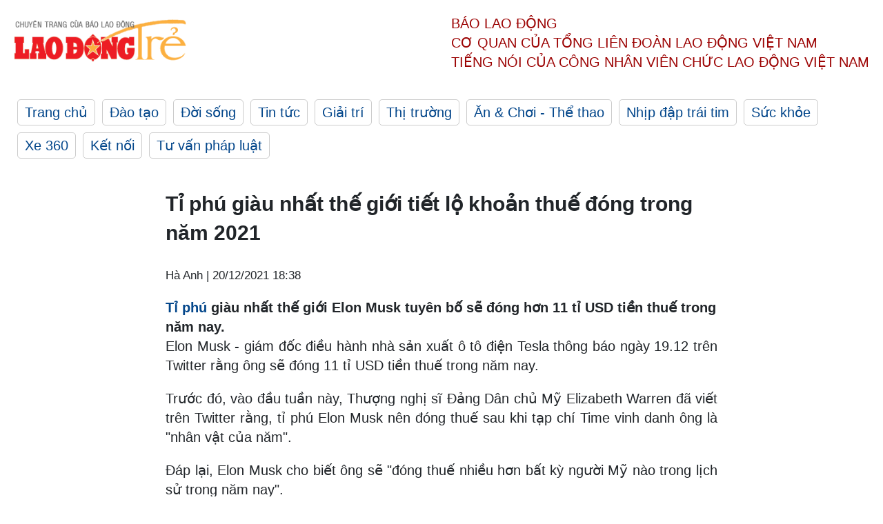

--- FILE ---
content_type: text/html; charset=utf-8
request_url: https://laodong.vn/ldt/thi-truong/ti-phu-giau-nhat-the-gioi-tiet-lo-khoan-thue-dong-trong-nam-2021-986716.ldo
body_size: 4904
content:
<!DOCTYPE html><html lang="vi"><head><meta charset="utf-8"><meta http-equiv="X-UA-Compatible" content="IE=edge"><meta charset="utf-8"><meta http-equiv="Cache-control" content="public"><title>Tỉ phú giàu nhất thế giới tiết lộ khoản thuế đóng trong năm 2021</title><meta name="description" content=" Tỉ phú  giàu nhất thế giới Elon Musk tuyên bố sẽ đóng hơn 11 tỉ USD tiền thuế trong năm nay. "><meta name="keywords" content="Tỉ phú,Elon Musk,Tỉ phú giàu nhất thế giới,Tesla"><meta name="viewport" content="width=device-width, initial-scale=1.0"><meta http-equiv="refresh" content="1800"><meta name="robots" content="noarchive,noodp,index,follow"><meta name="googlebot" content="noarchive,index,follow"><meta property="fb:app_id" content="103473449992006"><meta property="fb:pages" content="152570468273884"><meta property="article:author" content="https://www.facebook.com/laodongonline"><meta property="article:publisher" content="https://www.facebook.com/laodongonline"><meta name="google-site-verification" content="ZR1lajGP1QKoTcMuDtZqa486Jl1XQa6s3QCPbNV4OT8"><link rel="dns-prefetch" href="//media.laodong.vn"><link rel="dns-prefetch" href="//media3.laodong.vn"><link rel="dns-prefetch" href="//media-cdn.laodong.vn"><link rel="dns-prefetch" href="https://media-cdn-v2.laodong.vn/lib"><link rel="apple-touch-icon" sizes="57x57" href="https://media-cdn-v2.laodong.vn/lib/icons/apple-icon-57x57.png"><link rel="apple-touch-icon" sizes="60x60" href="https://media-cdn-v2.laodong.vn/lib/icons/apple-icon-60x60.png"><link rel="apple-touch-icon" sizes="72x72" href="https://media-cdn-v2.laodong.vn/lib/icons/apple-icon-72x72.png"><link rel="apple-touch-icon" sizes="76x76" href="https://media-cdn-v2.laodong.vn/lib/icons/apple-icon-76x76.png"><link rel="apple-touch-icon" sizes="114x114" href="https://media-cdn-v2.laodong.vn/lib/icons/apple-icon-114x114.png"><link rel="apple-touch-icon" sizes="120x120" href="https://media-cdn-v2.laodong.vn/lib/icons/apple-icon-120x120.png"><link rel="apple-touch-icon" sizes="144x144" href="https://media-cdn-v2.laodong.vn/lib/icons/apple-icon-144x144.png"><link rel="apple-touch-icon" sizes="152x152" href="https://media-cdn-v2.laodong.vn/lib/icons/apple-icon-152x152.png"><link rel="apple-touch-icon" sizes="180x180" href="https://media-cdn-v2.laodong.vn/lib/icons/apple-icon-180x180.png"><link rel="icon" type="image/png" sizes="192x192" href="https://media-cdn-v2.laodong.vn/lib/icons/android-icon-192x192.png"><link rel="icon" type="image/png" sizes="32x32" href="https://media-cdn-v2.laodong.vn/lib/icons/favicon-32x32.png"><link rel="icon" type="image/png" sizes="96x96" href="https://media-cdn-v2.laodong.vn/lib/icons/favicon-96x96.png"><link rel="icon" type="image/png" sizes="16x16" href="https://media-cdn-v2.laodong.vn/lib/icons/favicon-16x16.png"><link rel="shortcut icon" href="/favicon.ico" type="image/x-icon"><meta name="msapplication-TileColor" content="#ffffff"><meta name="msapplication-TileImage" content="/ms-icon-144x144.png"><meta name="theme-color" content="#ffffff"><meta property="og:url" content="https://laodong.vn/ldt/thi-truong/ti-phu-giau-nhat-the-gioi-tiet-lo-khoan-thue-dong-trong-nam-2021-986716.ldo"><meta property="og:type" content="article"><meta property="og:title" content="Tỉ phú giàu nhất thế giới tiết lộ khoản thuế đóng trong năm 2021"><meta property="og:description" content=" Tỉ phú giàu nhất thế giới Elon Musk tuyên bố sẽ đóng hơn 11 tỉ USD tiền thuế trong năm nay. "><meta property="og:image" content="https://media-cdn-v2.laodong.vn/storage/newsportal/2021/12/20/986716/Elon-Musk-3.jpg?w=800&amp;crop=auto&amp;scale=both"><meta property="og:image:width" content="800"><meta property="og:image:height" content="433"><link rel="canonical" href="https://laodong.vn/ldt/thi-truong/ti-phu-giau-nhat-the-gioi-tiet-lo-khoan-thue-dong-trong-nam-2021-986716.ldo"><script type="application/ld+json">[{"@context":"https://schema.org","@type":"BreadcrumbList","itemListElement":[{"@type":"ListItem","position":1,"item":{"@id":"https://laodong.vn/ldt/thi-truong","name":"Thị trường"}},{"@type":"ListItem","position":2,"item":{"@id":"https://laodong.vn/ldt/thi-truong/ti-phu-giau-nhat-the-gioi-tiet-lo-khoan-thue-dong-trong-nam-2021-986716.ldo","name":"Tỉ phú giàu nhất thế giới tiết lộ khoản thuế đóng trong năm 2021"}}]},{"@context":"https://schema.org","@type":"NewsArticle","headline":"Tỉ phú giàu nhất thế giới tiết lộ khoản thuế đóng trong năm 2021","description":" Tỉ phú  giàu nhất thế giới Elon Musk tuyên bố sẽ đóng hơn 11 tỉ USD tiền thuế trong năm nay. ","mainEntityOfPage":{"@context":"https://schema.org","@type":"WebPage","@id":"https://laodong.vn/ldt/thi-truong/ti-phu-giau-nhat-the-gioi-tiet-lo-khoan-thue-dong-trong-nam-2021-986716.ldo"},"url":"https://laodong.vn/ldt/thi-truong/ti-phu-giau-nhat-the-gioi-tiet-lo-khoan-thue-dong-trong-nam-2021-986716.ldo","publisher":{"@type":"Organization","name":"Lao Động Trẻ","logo":{"@context":"https://schema.org","@type":"ImageObject","url":"https://laodong.vn/img/ldo_red.png"}},"image":[{"@context":"https://schema.org","@type":"ImageObject","caption":"Tỉ phú Elon Musk. Ảnh: AFP","url":"https://media-cdn-v2.laodong.vn/storage/newsportal/2021/12/20/986716/Elon-Musk-3.jpg"}],"datePublished":"2021-12-20T18:38:15+07:00","dateModified":"2021-12-20T18:38:15+07:00","author":[{"@type":"Person","name":"Hà Anh","url":"https://laodongtre.laodong.vn"}]}]</script><meta property="article:published_time" content="2021-12-20T18:38:15+07:00"><meta property="article:section" content="Thị trường"><link href="/themes/crawler/all.min.css?v=NHVQ61dACj20U0vaxolN8halV5toReVtW0NwfxBch34" rel="stylesheet"><body><div class="header"><div class="wrapper"><div class="header-top clearfix"><a class="logo" href="https://laodong.vn/ldt"> <img src="https://media-cdn-v2.laodong.vn/lib/images/logo/logo-laodongtre.png" alt="BÁO LAO ĐỘNG" class="main-logo" width="250" height="62"> </a><div class="header-content"><span>Báo Lao Động</span><br> <span>Cơ quan của Tổng Liên Đoàn</span> <span>Lao Động Việt Nam</span><br> <span>Tiếng nói của Công nhân</span> <span>Viên chức lao động</span> <span>Việt Nam</span></div></div><ul class="main-menu"><li class="item"><a href="https://laodong.vn/ldt">Trang chủ</a><li class="item"><h3><a href="/dao-tao">Đào tạo</a></h3><li class="item"><h3><a href="/doi-song">Đời sống</a></h3><li class="item"><h3><a href="/tin-tuc">Tin tức</a></h3><li class="item"><h3><a href="/giai-tri">Giải trí</a></h3><li class="item"><h3><a href="/thi-truong">Thị trường</a></h3><li class="item"><h3><a href="/an-choi">Ăn &amp; Chơi - Thể thao</a></h3><li class="item"><h3><a href="/nhip-dap-trai-tim">Nhịp đập trái tim</a></h3><li class="item"><h3><a href="/suc-khoe">Sức khỏe</a></h3><li class="item"><h3><a href="/xe-360">Xe 360</a></h3><li class="item"><h3><a href="/ket-noi">Kết nối</a></h3><li class="item"><h3><a href="/tu-van-phap-luat">Tư vấn pháp luật</a></h3></ul></div></div><div class="main-content"><div class="wrapper chi-tiet-tin"><div><ul class="breadcrumbs"></ul></div><article class="detail"><h1 class="title">Tỉ phú giàu nhất thế giới tiết lộ khoản thuế đóng trong năm 2021</h1><p><small class="author"> <i class="fa fa-user-o" aria-hidden="true"></i> Hà Anh | <time datetime="12/20/2021 6:38:15 PM">20/12/2021 18:38</time> </small><div class="chapeau"><a href="https://laodong.vn/ldt/thi-truong/ti-phu-jeff-bezos-dau-tu-vao-cong-ty-khoi-nghiep-indonesia-969420.ldo" title="Tỉ phú " target="_blank">Tỉ phú </a>giàu nhất thế giới Elon Musk tuyên bố sẽ đóng hơn 11 tỉ USD tiền thuế trong năm nay.</div><div class="art-content"><p>Elon Musk - giám đốc điều hành nhà sản xuất ô tô điện Tesla thông báo ngày 19.12 trên Twitter rằng ông sẽ đóng 11 tỉ USD tiền thuế trong năm nay.<p>Trước đó, vào đầu tuần này, Thượng nghị sĩ Đảng Dân chủ Mỹ Elizabeth Warren đã viết trên Twitter rằng, tỉ phú Elon Musk nên đóng thuế sau khi tạp chí Time vinh danh ông là "nhân vật của năm".<p>Đáp lại, Elon Musk cho biết ông sẽ "đóng thuế nhiều hơn bất kỳ người Mỹ nào trong lịch sử trong năm nay".<p>Elon Musk là người giàu nhất thế giới và công ty Tesla của ông trị giá khoảng 1 nghìn tỉ USD, khiến công ty này giá trị hơn cả Ford Motor và General Motors cộng lại. Trong vài tuần qua, Elon Musk đã bán số cổ phiếu Tesla trị giá gần 14 tỉ USD.<p>Ngoài Tesla, tỉ phú Elon Musk đồng thời là nhà sáng lập kiêm giám đốc điều hành của công ty vũ trụ SpaceX và lãnh đạo công ty khởi nghiệp chip não Neuralink cũng như công ty cơ sở hạ tầng The Boring Company.<p>Elon Musk cũng là nhân vật thu hút sự quan tâm của công chúng trên mạng xã hội. Ông có hơn 66 triệu người theo dõi trên Twitter.</div><div class="art-authors">Hà Anh</div><div class="article-tags"><div class="lst-tags"><ul><li><a href="/tags/ti-phu-179863.ldo">#Tỉ Phú</a><li><a href="/tags/elon-musk-253238.ldo">#Elon musk</a><li><a href="/tags/tesla-345787.ldo">#Tesla</a><li><a href="/tags/ti-phu-giau-nhat-the-gioi-365673.ldo">#Tỉ phú giàu nhất thế giới</a></ul></div></div></article><div class="articles-relatived"><div class="vinhet">TIN LIÊN QUAN</div><div class="list-articles"><div class="article-item"><div class="p-left"><a class="link-blk" href="https://laodong.vn/ldt/thi-truong/ti-phu-jeff-bezos-dau-tu-vao-cong-ty-khoi-nghiep-indonesia-969420.ldo" aria-label="LDO"> <img data-src="https://media-cdn-v2.laodong.vn/storage/newsportal/2021/11/1/969420/Jeff-Bezos.JPG?w=800&amp;h=496&amp;crop=auto&amp;scale=both" class="lazyload" alt="Tỉ phú Jeff Bezos. Ảnh: AFP" width="800" height="496"> </a></div><div class="p-right"><a class="link-blk" href="https://laodong.vn/ldt/thi-truong/ti-phu-jeff-bezos-dau-tu-vao-cong-ty-khoi-nghiep-indonesia-969420.ldo"><h2>Tỉ phú Jeff Bezos đầu tư vào công ty khởi nghiệp Indonesia</h2></a><p><small class="author"> <i class="fa fa-user-o" aria-hidden="true"></i> Hà Anh | <time datetime="11/1/2021 10:30:35 AM">01/11/2021 - 10:30</time> </small><p><p>Công ty khởi nghiệp thương mại điện tử Ula của Indonesia nhận được đầu tư từ <a href="https://laodongtre.laodong.vn/nhip-dap-trai-tim/con-gai-ti-phu-bill-gates-cuoi-van-dong-vien-cuoi-ngua-nayel-nassar-964500.ldo" title="tỉ phú" target="_blank">tỉ phú</a> Jeff Bezos trong bối cảnh đại dịch COVID-19. <br></div></div><div class="article-item"><div class="p-left"><a class="link-blk" href="https://laodong.vn/ldt/nhip-dap-trai-tim/con-gai-ti-phu-bill-gates-cuoi-van-dong-vien-cuoi-ngua-nayel-nassar-964500.ldo" aria-label="LDO"> <img data-src="https://media-cdn-v2.laodong.vn/storage/newsportal/2021/10/17/964500/Gates.JPG?w=800&amp;h=496&amp;crop=auto&amp;scale=both" class="lazyload" alt="Con gái Bill Gates và Nassar. Ảnh: Instagram" width="800" height="496"> </a></div><div class="p-right"><a class="link-blk" href="https://laodong.vn/ldt/nhip-dap-trai-tim/con-gai-ti-phu-bill-gates-cuoi-van-dong-vien-cuoi-ngua-nayel-nassar-964500.ldo"><h2>Con gái tỉ phú Bill Gates cưới vận động viên cưỡi ngựa Nayel Nassar</h2></a><p><small class="author"> <i class="fa fa-user-o" aria-hidden="true"></i> Hà Anh | <time datetime="10/17/2021 10:29:49 AM">17/10/2021 - 10:29</time> </small><p>Con gái lớn của Bill Gates và Melinda Gates, Jennifer, đã làm <a href="https://laodongtre.laodong.vn/nhip-dap-trai-tim/dam-cuoi-hoang-gia-dau-tien-o-nga-sau-1-the-ky-959426.ldo" title="đám cưới" target="_blank">đám cưới</a> với bạn trai lâu năm gốc Ai Cập Nayel Nassar.</div></div><div class="article-item"><div class="p-left"><a class="link-blk" href="https://laodong.vn/ldt/bat-dong-san/lan-song-mua-bat-dong-san-o-hua-hin-cua-gioi-nha-giau-thai-lan-964408.ldo" aria-label="LDO"> <img data-src="https://media-cdn-v2.laodong.vn/storage/newsportal/2021/10/16/964408/Hua-Hin.jpg?w=800&amp;h=496&amp;crop=auto&amp;scale=both" class="lazyload" alt="Hua Hin, Thái Lan. Ảnh: AFP" width="800" height="496"> </a></div><div class="p-right"><a class="link-blk" href="https://laodong.vn/ldt/bat-dong-san/lan-song-mua-bat-dong-san-o-hua-hin-cua-gioi-nha-giau-thai-lan-964408.ldo"><h2>Làn sóng mua bất động sản ở Hua Hin của giới nhà giàu Thái Lan</h2></a><p><small class="author"> <i class="fa fa-user-o" aria-hidden="true"></i> Hà Anh | <time datetime="10/16/2021 9:24:15 PM">16/10/2021 - 21:24</time> </small><p>Người dân giàu có ở Bangkok, <a href="https://laodongtre.laodong.vn/xem-nghe/trau-lao-thang-vao-cua-hang-dien-tu-thai-lan-dam-nga-nhan-vien-963918.ldo" title="Thái Lan" target="_blank">Thái Lan</a> đang mua bất động sản ở khu nghỉ dưỡng phía nam Hua Hin sau khi đại dịch COVID-19 bùng phát.</div></div><div class="article-item"><div class="p-left"><a class="link-blk" href="https://laodong.vn/ldt/giai-tri/cypher-call-tlinh-the-hien-dang-cap-ti-phu-tuong-lai-959516.ldo" aria-label="LDO"> <img data-src="https://media-cdn-v2.laodong.vn/storage/newsportal/2021/10/2/959516/Rap-Viet---Thi-Sinh-.jpeg?w=800&amp;h=496&amp;crop=auto&amp;scale=both" class="lazyload" alt="Tlinh tại &#34;Rap Việt&#34; mùa 1. Ảnh: Vie" width="800" height="496"> </a></div><div class="p-right"><a class="link-blk" href="https://laodong.vn/ldt/giai-tri/cypher-call-tlinh-the-hien-dang-cap-ti-phu-tuong-lai-959516.ldo"><h2>Cypher Call: Tlinh thể hiện đẳng cấp "tỉ phú tương lai"</h2></a><p><small class="author"> <i class="fa fa-user-o" aria-hidden="true"></i> VY VY | <time datetime="10/2/2021 10:20:16 AM">02/10/2021 - 10:20</time> </small><p>Hội ngộ bất ngờ, bộ 3 chàng trai tài năng 2pillz, Coldzy, RZ Mas khiến fan sôi sục vì khả năng ăn nói hài hước và đáng yêu trong Tập 9 Cypher Call. Cũng trong tập 9, <a href="https://laodongtre.laodong.vn/gameshow/mon-hoang-anh-doi-dau-hau-hoang-tlinh-mlee-tai-san-dau-vu-dao-919890.ldo" title="Tlinh" target="_blank">Tlinh</a> thể hiện đẳng cấp tỉ phú tương lai khiến Coldzy “xanh mặt” vì quá hào phóng.</div></div></div></div><section class="tin-lien-quan"><div class="list-articles"><div class="article-item"><div class="p-left"><a href="https://laodong.vn/ldt/thi-truong/ti-phu-jeff-bezos-dau-tu-vao-cong-ty-khoi-nghiep-indonesia-969420.ldo" aria-label="LDO"> <img src="https://media-cdn-v2.laodong.vn/storage/newsportal/2021/11/1/969420/Jeff-Bezos.JPG?w=526&amp;h=314&amp;crop=auto&amp;scale=both" alt="Tỉ phú Jeff Bezos. Ảnh: AFP" width="526" height="314"> </a></div><div class="p-right"><a href="https://laodong.vn/ldt/thi-truong/ti-phu-jeff-bezos-dau-tu-vao-cong-ty-khoi-nghiep-indonesia-969420.ldo"><h2>Tỉ phú Jeff Bezos đầu tư vào công ty khởi nghiệp Indonesia</h2></a><p><small class="author"> <i class="fa fa-user-o" aria-hidden="true"></i> Hà Anh | <time datetime="11/1/2021 10:30:35 AM">01/11/2021 - 10:30</time> </small><p><p>Công ty khởi nghiệp thương mại điện tử Ula của Indonesia nhận được đầu tư từ <a href="https://laodongtre.laodong.vn/nhip-dap-trai-tim/con-gai-ti-phu-bill-gates-cuoi-van-dong-vien-cuoi-ngua-nayel-nassar-964500.ldo" title="tỉ phú" target="_blank">tỉ phú</a> Jeff Bezos trong bối cảnh đại dịch COVID-19. <br></div></div><div class="article-item"><div class="p-left"><a href="https://laodong.vn/ldt/nhip-dap-trai-tim/con-gai-ti-phu-bill-gates-cuoi-van-dong-vien-cuoi-ngua-nayel-nassar-964500.ldo" aria-label="LDO"> <img src="https://media-cdn-v2.laodong.vn/storage/newsportal/2021/10/17/964500/Gates.JPG?w=526&amp;h=314&amp;crop=auto&amp;scale=both" alt="Con gái Bill Gates và Nassar. Ảnh: Instagram" width="526" height="314"> </a></div><div class="p-right"><a href="https://laodong.vn/ldt/nhip-dap-trai-tim/con-gai-ti-phu-bill-gates-cuoi-van-dong-vien-cuoi-ngua-nayel-nassar-964500.ldo"><h2>Con gái tỉ phú Bill Gates cưới vận động viên cưỡi ngựa Nayel Nassar</h2></a><p><small class="author"> <i class="fa fa-user-o" aria-hidden="true"></i> Hà Anh | <time datetime="10/17/2021 10:29:49 AM">17/10/2021 - 10:29</time> </small><p>Con gái lớn của Bill Gates và Melinda Gates, Jennifer, đã làm <a href="https://laodongtre.laodong.vn/nhip-dap-trai-tim/dam-cuoi-hoang-gia-dau-tien-o-nga-sau-1-the-ky-959426.ldo" title="đám cưới" target="_blank">đám cưới</a> với bạn trai lâu năm gốc Ai Cập Nayel Nassar.</div></div><div class="article-item"><div class="p-left"><a href="https://laodong.vn/ldt/bat-dong-san/lan-song-mua-bat-dong-san-o-hua-hin-cua-gioi-nha-giau-thai-lan-964408.ldo" aria-label="LDO"> <img src="https://media-cdn-v2.laodong.vn/storage/newsportal/2021/10/16/964408/Hua-Hin.jpg?w=526&amp;h=314&amp;crop=auto&amp;scale=both" alt="Hua Hin, Thái Lan. Ảnh: AFP" width="526" height="314"> </a></div><div class="p-right"><a href="https://laodong.vn/ldt/bat-dong-san/lan-song-mua-bat-dong-san-o-hua-hin-cua-gioi-nha-giau-thai-lan-964408.ldo"><h2>Làn sóng mua bất động sản ở Hua Hin của giới nhà giàu Thái Lan</h2></a><p><small class="author"> <i class="fa fa-user-o" aria-hidden="true"></i> Hà Anh | <time datetime="10/16/2021 9:24:15 PM">16/10/2021 - 21:24</time> </small><p>Người dân giàu có ở Bangkok, <a href="https://laodongtre.laodong.vn/xem-nghe/trau-lao-thang-vao-cua-hang-dien-tu-thai-lan-dam-nga-nhan-vien-963918.ldo" title="Thái Lan" target="_blank">Thái Lan</a> đang mua bất động sản ở khu nghỉ dưỡng phía nam Hua Hin sau khi đại dịch COVID-19 bùng phát.</div></div><div class="article-item"><div class="p-left"><a href="https://laodong.vn/ldt/giai-tri/cypher-call-tlinh-the-hien-dang-cap-ti-phu-tuong-lai-959516.ldo" aria-label="LDO"> <img src="https://media-cdn-v2.laodong.vn/storage/newsportal/2021/10/2/959516/Rap-Viet---Thi-Sinh-.jpeg?w=526&amp;h=314&amp;crop=auto&amp;scale=both" alt="Tlinh tại &#34;Rap Việt&#34; mùa 1. Ảnh: Vie" width="526" height="314"> </a></div><div class="p-right"><a href="https://laodong.vn/ldt/giai-tri/cypher-call-tlinh-the-hien-dang-cap-ti-phu-tuong-lai-959516.ldo"><h2>Cypher Call: Tlinh thể hiện đẳng cấp "tỉ phú tương lai"</h2></a><p><small class="author"> <i class="fa fa-user-o" aria-hidden="true"></i> VY VY | <time datetime="10/2/2021 10:20:16 AM">02/10/2021 - 10:20</time> </small><p>Hội ngộ bất ngờ, bộ 3 chàng trai tài năng 2pillz, Coldzy, RZ Mas khiến fan sôi sục vì khả năng ăn nói hài hước và đáng yêu trong Tập 9 Cypher Call. Cũng trong tập 9, <a href="https://laodongtre.laodong.vn/gameshow/mon-hoang-anh-doi-dau-hau-hoang-tlinh-mlee-tai-san-dau-vu-dao-919890.ldo" title="Tlinh" target="_blank">Tlinh</a> thể hiện đẳng cấp tỉ phú tương lai khiến Coldzy “xanh mặt” vì quá hào phóng.</div></div></div></section></div></div><div class="wrapper"><div class="footer-content"><div class="r-1"><a class="pl link-logo" href="/"> <img src="https://media-cdn-v2.laodong.vn/lib/images/logo/ldo_red.png" alt="BÁO LAO ĐỘNG" width="150" height="40"> </a><div class="pr"><p>Xuất bản số Báo Lao Động đầu tiên vào ngày 14.8.1929<h3 class="cop-name"><span>CƠ QUAN CỦA TỔNG LIÊN ĐOÀN</span> <span>LAO ĐỘNG VIỆT NAM</span></h3><div class="ct tbt">Tổng Biên tập: NGUYỄN NGỌC HIỂN</div></div></div><div class="r-2"><div class="bl bl-1"><h4 class="vn">Liên Hệ:</h4><div class="ct"><p><span>Tòa soạn:</span> <span>(+84 24) 38252441</span> - <span>35330305</span><p><span>Báo điện tử:</span> <span>(+84 24) 38303032</span> - <span>38303034</span><p><span>Đường dây nóng:</span> <span>096 8383388</span><p><span>Bạn đọc:</span> <span>(+84 24) 35335235</span><p><span>Email:</span> <a href="mailto:toasoan@laodong.com.vn">toasoan@laodong.com.vn</a></div></div><div class="bl bl-2"><h4 class="vn">Hỗ Trợ Quảng Cáo</h4><div class="ct"><p><span>Báo in: (+84 24) 39232694</span> - <span>Báo điện tử: (+84 24) 35335237</span><p><span>Địa chỉ: Số 6 Phạm Văn Bạch, phường Cầu Giấy, Thành phố Hà Nội</span></div></div><div class="bl bl-3"><div class="ct"><p><span>Giấy phép số:</span> <span>2013/GP-BTTT</span><p><span>Do Bộ TTTT cấp</span> <span>ngày 30.10.2012</span></div></div></div><div class="dev"><span>Báo điện tử Lao Động được phát triển bởi</span> <span>Lao Động Technologies</span></div></div></div><script src="https://media-cdn-v2.laodong.vn/lib/plugin/lazysizes.min.js" async></script>